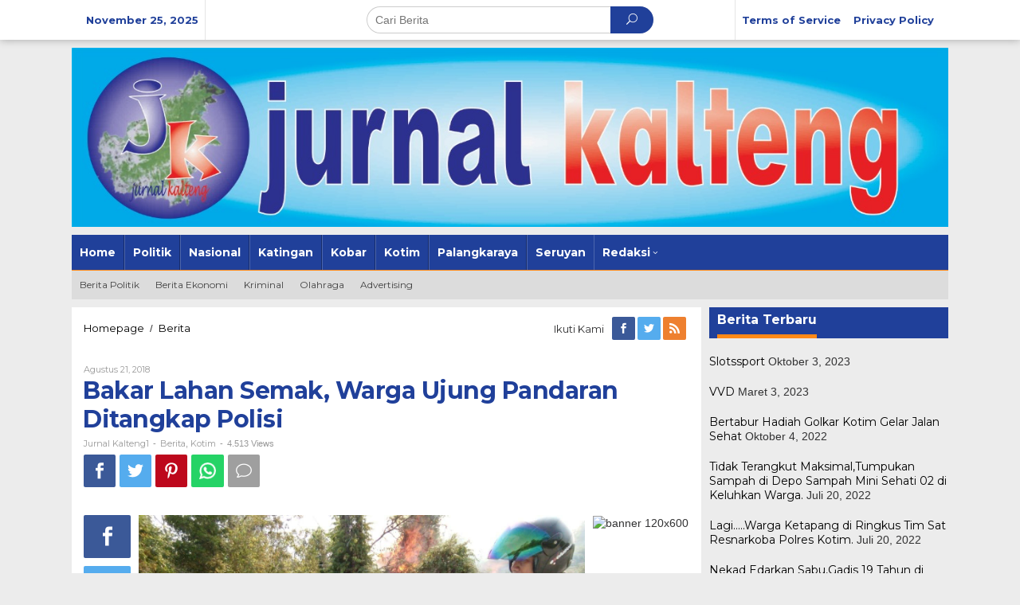

--- FILE ---
content_type: text/html; charset=UTF-8
request_url: https://jurnalkalteng.com/bakar-lahan-semak-warga-ujung-pandaran-ditangkap-polisi/
body_size: 11780
content:
<!DOCTYPE html>
<html lang="id-ID" prefix="og: http://ogp.me/ns# article: http://ogp.me/ns/article#">
<head itemscope="itemscope" itemtype="https://schema.org/WebSite">
<meta charset="UTF-8">
<meta name="viewport" content="width=device-width, initial-scale=1">
<link rel="profile" href="http://gmpg.org/xfn/11">

<title>Bakar Lahan Semak, Warga Ujung Pandaran Ditangkap Polisi &#8211; Situs Berita Kalimantan Tengah</title>
<meta name='robots' content='max-image-preview:large' />
<!-- Start meta data from idtheme.com core plugin -->
<meta property="og:title" name="og:title" content="Bakar Lahan Semak, Warga Ujung Pandaran Ditangkap Polisi" />
<meta property="og:type" name="og:type" content="article" />
<meta property="og:url" name="og:url" content="https://jurnalkalteng.com/bakar-lahan-semak-warga-ujung-pandaran-ditangkap-polisi/" />
<meta property="og:description" name="og:description" content="Sampit-Jurnalkalteng.com, Iyuh Bin Zainal (26),warga Desa Ujung Pandaran  Kecamatan Teluk Sampit tidak menyangka ulah perbuatannya yang melakukan pembakaran lahan semak  Ilalang harus berurusan dengan aparat &lt;a class=&quot;read-more&quot; href=&quot;https://jurnalkalteng.com/bakar-lahan-semak-warga-ujung-pandaran-ditangkap-polisi/&quot; title=&quot;Bakar Lahan Semak, Warga Ujung Pandaran Ditangkap Polisi&quot; itemprop=&quot;url&quot;&gt;(...........)&lt;/a&gt;" />
<meta property="og:locale" name="og:locale" content="id_ID" />
<meta property="og:site_name" name="og:site_name" content="Situs Berita Kalimantan Tengah" />
<meta property="fb:app_id" name="fb:app_id" content="1703072823350490" />
<meta property="og:image" name="og:image" content="https://jurnalkalteng.com/wp-content/uploads/2018/08/iyuh-bin-zainal.jpg" />
<meta property="og:image:width" name="og:image:width" content="1280" />
<meta property="og:image:height" name="og:image:height" content="960" />
<meta property="article:published_time" name="article:published_time" content="2018-08-21T07:50:10+00:00" />
<meta property="article:modified_time" name="article:modified_time" content="2018-08-21T08:02:15+00:00" />
<meta property="article:author:first_name" name="article:author:first_name" content="jurnal" />
<meta property="article:author:last_name" name="article:author:last_name" content="kalteng1" />
<meta property="article:author:username" name="article:author:username" content="jurnalkalteng1" />
<meta name="twitter:title" content="Bakar Lahan Semak, Warga Ujung Pandaran Ditangkap Polisi" />
<meta name="twitter:card" content="summary" />
<meta name="twitter:image" content="https://jurnalkalteng.com/wp-content/uploads/2018/08/iyuh-bin-zainal.jpg" />
<meta name="twitter:url" content="https://jurnalkalteng.com/bakar-lahan-semak-warga-ujung-pandaran-ditangkap-polisi/" />
<meta name="twitter:description" content="Sampit-Jurnalkalteng.com, Iyuh Bin Zainal (26),warga Desa Ujung Pandaran  Kecamatan Teluk Sampit tidak menyangka ulah perbuatannya yang melakukan pembakaran lahan semak  Ilalang harus berurusan dengan aparat &lt;a class=&quot;read-more&quot; href=&quot;https://jurnalkalteng.com/bakar-lahan-semak-warga-ujung-pandaran-ditangkap-polisi/&quot; title=&quot;Bakar Lahan Semak, Warga Ujung Pandaran Ditangkap Polisi&quot; itemprop=&quot;url&quot;&gt;(...........)&lt;/a&gt;" />
<meta name="twitter:image:width" content="1280" />
<meta name="twitter:image:height" content="960" />
<!-- End meta data from idtheme.com core plugin -->
<link rel='dns-prefetch' href='//fonts.googleapis.com' />
<link rel='dns-prefetch' href='//s.w.org' />
<link rel="alternate" type="application/rss+xml" title="Situs Berita Kalimantan Tengah &raquo; Feed" href="https://jurnalkalteng.com/feed/" />
<link rel="alternate" type="application/rss+xml" title="Situs Berita Kalimantan Tengah &raquo; Umpan Komentar" href="https://jurnalkalteng.com/comments/feed/" />
<link rel="alternate" type="application/rss+xml" title="Situs Berita Kalimantan Tengah &raquo; Bakar Lahan Semak, Warga Ujung Pandaran Ditangkap Polisi Umpan Komentar" href="https://jurnalkalteng.com/bakar-lahan-semak-warga-ujung-pandaran-ditangkap-polisi/feed/" />
		<script type="text/javascript">
			window._wpemojiSettings = {"baseUrl":"https:\/\/s.w.org\/images\/core\/emoji\/13.1.0\/72x72\/","ext":".png","svgUrl":"https:\/\/s.w.org\/images\/core\/emoji\/13.1.0\/svg\/","svgExt":".svg","source":{"concatemoji":"https:\/\/jurnalkalteng.com\/wp-includes\/js\/wp-emoji-release.min.js?ver=5.8.12"}};
			!function(e,a,t){var n,r,o,i=a.createElement("canvas"),p=i.getContext&&i.getContext("2d");function s(e,t){var a=String.fromCharCode;p.clearRect(0,0,i.width,i.height),p.fillText(a.apply(this,e),0,0);e=i.toDataURL();return p.clearRect(0,0,i.width,i.height),p.fillText(a.apply(this,t),0,0),e===i.toDataURL()}function c(e){var t=a.createElement("script");t.src=e,t.defer=t.type="text/javascript",a.getElementsByTagName("head")[0].appendChild(t)}for(o=Array("flag","emoji"),t.supports={everything:!0,everythingExceptFlag:!0},r=0;r<o.length;r++)t.supports[o[r]]=function(e){if(!p||!p.fillText)return!1;switch(p.textBaseline="top",p.font="600 32px Arial",e){case"flag":return s([127987,65039,8205,9895,65039],[127987,65039,8203,9895,65039])?!1:!s([55356,56826,55356,56819],[55356,56826,8203,55356,56819])&&!s([55356,57332,56128,56423,56128,56418,56128,56421,56128,56430,56128,56423,56128,56447],[55356,57332,8203,56128,56423,8203,56128,56418,8203,56128,56421,8203,56128,56430,8203,56128,56423,8203,56128,56447]);case"emoji":return!s([10084,65039,8205,55357,56613],[10084,65039,8203,55357,56613])}return!1}(o[r]),t.supports.everything=t.supports.everything&&t.supports[o[r]],"flag"!==o[r]&&(t.supports.everythingExceptFlag=t.supports.everythingExceptFlag&&t.supports[o[r]]);t.supports.everythingExceptFlag=t.supports.everythingExceptFlag&&!t.supports.flag,t.DOMReady=!1,t.readyCallback=function(){t.DOMReady=!0},t.supports.everything||(n=function(){t.readyCallback()},a.addEventListener?(a.addEventListener("DOMContentLoaded",n,!1),e.addEventListener("load",n,!1)):(e.attachEvent("onload",n),a.attachEvent("onreadystatechange",function(){"complete"===a.readyState&&t.readyCallback()})),(n=t.source||{}).concatemoji?c(n.concatemoji):n.wpemoji&&n.twemoji&&(c(n.twemoji),c(n.wpemoji)))}(window,document,window._wpemojiSettings);
		</script>
		<style type="text/css">
img.wp-smiley,
img.emoji {
	display: inline !important;
	border: none !important;
	box-shadow: none !important;
	height: 1em !important;
	width: 1em !important;
	margin: 0 .07em !important;
	vertical-align: -0.1em !important;
	background: none !important;
	padding: 0 !important;
}
</style>
	<link rel='stylesheet' id='wp-block-library-css'  href='https://jurnalkalteng.com/wp-includes/css/dist/block-library/style.min.css?ver=5.8.12' type='text/css' media='all' />
<link rel='stylesheet' id='newkarma-core-css'  href='https://jurnalkalteng.com/wp-content/plugins/newkarma-core/css/newkarma-core.css?ver=5.8.12' type='text/css' media='all' />
<link crossorigin="anonymous" rel='stylesheet' id='newkarma-fonts-css'  href='https://fonts.googleapis.com/css?family=Montserrat%3Aregular%2C700%26subset%3Dlatin%2C&#038;ver=1.2.2' type='text/css' media='all' />
<link rel='stylesheet' id='newkarma-nonamp-css'  href='https://jurnalkalteng.com/wp-content/themes/newkarma/style-nonamp.css?ver=1.2.2' type='text/css' media='all' />
<link rel='stylesheet' id='newkarma-style-css'  href='https://jurnalkalteng.com/wp-content/themes/newkarma/style.css?ver=1.2.2' type='text/css' media='all' />
<style id='newkarma-style-inline-css' type='text/css'>
body{color:#323233;}h1.entry-title{color:#20409a;}kbd,a.button,button,.button,button.button,input[type="button"],input[type="reset"],input[type="submit"],.tagcloud a,.tagcloud ul,.prevnextpost-links a .prevnextpost,.page-links .page-link-number,.sidr,#navigationamp,.page-title,.gmr_widget_content ul.gmr-tabs,.index-page-numbers,.widget-title{background-color:#20409a;}blockquote,a.button,button,.button,button.button,input[type="button"],input[type="reset"],input[type="submit"],.gmr-theme div.sharedaddy h3.sd-title:before,.gmr_widget_content ul.gmr-tabs li a,.bypostauthor > .comment-body{border-color:#20409a;}.gmr-meta-topic a,.newkarma-rp-widget .rp-number,.gmr-owl-carousel .gmr-slide-topic a,.tab-comment-number,.gmr-module-slide-topic a{color:#fe8917;}h1.page-title,h2.page-title,h3.page-title,.page-title span,.gmr-menuwrap,.widget-title span,h3.homemodule-title span,.gmr_widget_content ul.gmr-tabs li a.js-tabs__title-active{border-color:#fe8917;}.gmr-menuwrap #primary-menu > li > a:hover,.gmr-menuwrap #primary-menu > li.page_item_has_children:hover > a,.gmr-menuwrap #primary-menu > li.menu-item-has-children:hover > a,.gmr-mainmenu #primary-menu > li:hover > a,.gmr-mainmenu #primary-menu > .current-menu-item > a,.gmr-mainmenu #primary-menu > .current-menu-ancestor > a,.gmr-mainmenu #primary-menu > .current_page_item > a,.gmr-mainmenu #primary-menu > .current_page_ancestor > a{-webkit-box-shadow:inset 0px -5px 0px 0px#fe8917;-moz-box-shadow:inset 0px -5px 0px 0px#fe8917;box-shadow:inset 0px -5px 0px 0px#fe8917;}.gmr-modulehome .gmr-cat-bg a,.tab-content .newkarma-rp-widget .rp-number,.owl-theme .owl-controls .owl-page.active span{background-color:#fe8917;}a,.gmr-related-infinite .view-more-button{color:#000000;}.gmr-related-infinite .view-more-button{border-color:#000000;}.gmr-related-infinite .view-more-button:hover{background-color:#000000;color:#ffffff;}a:hover,a:focus,a:active{color:#e22b4f;}.site-title a{color:#20409a;}.site-description{color:#999999;}.gmr-menuwrap,.gmr-sticky .top-header.sticky-menu,.gmr-mainmenu #primary-menu .sub-menu,.gmr-mainmenu #primary-menu .children{background-color:#20409a;}#gmr-responsive-menu,.gmr-mainmenu #primary-menu > li > a,.gmr-mainmenu #primary-menu .sub-menu a,.gmr-mainmenu #primary-menu .children a,.sidr ul li ul li a,.sidr ul li a,#navigationamp ul li ul li a,#navigationamp ul li a{color:#ffffff;}.gmr-mainmenu #primary-menu > li.menu-border > a span{border-color:#ffffff;}#gmr-responsive-menu:hover,.gmr-mainmenu #primary-menu > li:hover > a,.gmr-mainmenu #primary-menu .current-menu-item > a,.gmr-mainmenu #primary-menu .current-menu-ancestor > a,.gmr-mainmenu #primary-menu .current_page_item > a,.gmr-mainmenu #primary-menu .current_page_ancestor > a,.sidr ul li ul li a:hover,.sidr ul li a:hover{color:#ffffff;}.gmr-mainmenu #primary-menu > li.menu-border:hover > a span,.gmr-mainmenu #primary-menu > li.menu-border.current-menu-item > a span,.gmr-mainmenu #primary-menu > li.menu-border.current-menu-ancestor > a span,.gmr-mainmenu #primary-menu > li.menu-border.current_page_item > a span,.gmr-mainmenu #primary-menu > li.menu-border.current_page_ancestor > a span{border-color:#ffffff;}.gmr-mainmenu #primary-menu > li:hover > a,.gmr-mainmenu #primary-menu .current-menu-item > a,.gmr-mainmenu #primary-menu .current-menu-ancestor > a,.gmr-mainmenu #primary-menu .current_page_item > a,.gmr-mainmenu #primary-menu .current_page_ancestor > a{background-color:#20409a;}.gmr-secondmenuwrap,.gmr-secondmenu #primary-menu .sub-menu,.gmr-secondmenu #primary-menu .children{background-color:#dcdcdc;}.gmr-secondmenu #primary-menu > li > a,.gmr-secondmenu #primary-menu .sub-menu a,.gmr-secondmenu #primary-menu .children a{color:#444444;}.gmr-topnavwrap{background-color:#ffffff;}#gmr-topnavresponsive-menu,.gmr-topnavmenu #primary-menu > li > a,.gmr-top-date,.search-trigger .gmr-icon{color:#20409a;}.gmr-topnavmenu #primary-menu > li.menu-border > a span{border-color:#20409a;}#gmr-topnavresponsive-menu:hover,.gmr-topnavmenu #primary-menu > li:hover > a,.gmr-topnavmenu #primary-menu .current-menu-item > a,.gmr-topnavmenu #primary-menu .current-menu-ancestor > a,.gmr-topnavmenu #primary-menu .current_page_item > a,.gmr-topnavmenu #primary-menu .current_page_ancestor > a,.gmr-social-icon ul > li > a:hover{color:#20409a;}.gmr-topnavmenu #primary-menu > li.menu-border:hover > a span,.gmr-topnavmenu #primary-menu > li.menu-border.current-menu-item > a span,.gmr-topnavmenu #primary-menu > li.menu-border.current-menu-ancestor > a span,.gmr-topnavmenu #primary-menu > li.menu-border.current_page_item > a span,.gmr-topnavmenu #primary-menu > li.menu-border.current_page_ancestor > a span{border-color:#20409a;}.site-main-single{background-color:#ffffff;}.site-main-archive{background-color:#20409a;}.site-main-archive .view-more-button:hover,ul.page-numbers li span.page-numbers{color:#20409a;background-color:#fed019;}.site-main-archive,a.read-more{color:#e8e8e8;}.site-main-archive h2.entry-title a,.site-main-archive .view-more-button,.site-main-archive .gmr-ajax-text,ul.page-numbers li a{color:#fed019;}.site-main-archive .view-more-button,ul.page-numbers li span.current,ul.page-numbers li a{border-color:#fed019;}.site-main-archive .gmr-archive:hover h2.entry-title a,ul.page-numbers li a:hover{color:#ffffff;}ul.page-numbers li a:hover{border-color:#ffffff;}.gmr-focus-news.gmr-focus-gallery h2.entry-title a,.gmr-widget-carousel .gmr-slide-title a,.newkarma-rp-widget .gmr-rp-bigthumbnail .gmr-rp-bigthumb-content .title-bigthumb{color:#ffffff;}.gmr-focus-news.gmr-focus-gallery:hover h2.entry-title a,.gmr-widget-carousel .item:hover .gmr-slide-title a,.newkarma-rp-widget .gmr-rp-bigthumbnail:hover .gmr-rp-bigthumb-content .title-bigthumb{color:#ffff00;}h1,h2,h3,h4,h5,h6,a,.rsswidget,.gmr-metacontent,.gmr-ajax-text,.view-more-button,ul.single-social-icon li.social-text,.page-links,.gmr-top-date,ul.page-numbers li{font-family:"Montserrat","Helvetica", Arial;}body,.gmr-module-posts ul li{font-weight:500;font-size:14px;}.entry-content-single{font-size:16px;}h1{font-size:30px;}h2{font-size:26px;}h3{font-size:24px;}h4{font-size:22px;}h5{font-size:20px;}h6{font-size:18px;}.site-footer{background-color:#20409a;color:#ffffff;}ul.footer-social-icon li a span{color:#ffffff;}ul.footer-social-icon li a span,.footer-content{border-color:#ffffff;}ul.footer-social-icon li a:hover span{color:#999;border-color:#999;}.site-footer a{color:#d7d7d7;}.site-footer a:hover{color:#999;}
</style>
<link rel="https://api.w.org/" href="https://jurnalkalteng.com/wp-json/" /><link rel="alternate" type="application/json" href="https://jurnalkalteng.com/wp-json/wp/v2/posts/281" /><link rel="EditURI" type="application/rsd+xml" title="RSD" href="https://jurnalkalteng.com/xmlrpc.php?rsd" />
<link rel="wlwmanifest" type="application/wlwmanifest+xml" href="https://jurnalkalteng.com/wp-includes/wlwmanifest.xml" /> 
<meta name="generator" content="WordPress 5.8.12" />
<link rel="canonical" href="https://jurnalkalteng.com/bakar-lahan-semak-warga-ujung-pandaran-ditangkap-polisi/" />
<link rel='shortlink' href='https://jurnalkalteng.com/?p=281' />
<link rel="alternate" type="application/json+oembed" href="https://jurnalkalteng.com/wp-json/oembed/1.0/embed?url=https%3A%2F%2Fjurnalkalteng.com%2Fbakar-lahan-semak-warga-ujung-pandaran-ditangkap-polisi%2F" />
<link rel="alternate" type="text/xml+oembed" href="https://jurnalkalteng.com/wp-json/oembed/1.0/embed?url=https%3A%2F%2Fjurnalkalteng.com%2Fbakar-lahan-semak-warga-ujung-pandaran-ditangkap-polisi%2F&#038;format=xml" />
<link rel="pingback" href="https://jurnalkalteng.com/xmlrpc.php"><link rel="amphtml" href="https://jurnalkalteng.com/bakar-lahan-semak-warga-ujung-pandaran-ditangkap-polisi/?amp=1"></head>

<body class="post-template-default single single-post postid-281 single-format-standard gmr-theme gmr-sticky group-blog" itemscope="itemscope" itemtype="https://schema.org/WebPage">

<a class="skip-link screen-reader-text" href="#main">Lewati ke konten</a>


<div class="top-header-second">
	<div class="gmr-topnavwrap clearfix">
		<div class="container-topnav">
			<div class="gmr-list-table">
				<div class="gmr-table-row">
											<div class="gmr-table-cell gmr-table-date">
							<span class="gmr-top-date">November 25, 2025</span>
						</div>
											<div class="gmr-table-cell gmr-table-search">
							<div class="only-mobile gmr-mobilelogo">
								<div class="gmr-logo"><a href="https://jurnalkalteng.com/" class="custom-logo-link" itemprop="url" title="Situs Berita Kalimantan Tengah"><img src="https://jurnalkalteng.com/wp-content/uploads/2021/04/jurnalkalteng2.jpg" alt="Situs Berita Kalimantan Tengah" title="Situs Berita Kalimantan Tengah" /></a></div>							</div>
														<div class="gmr-search">
								<form method="get" class="gmr-searchform searchform" action="https://jurnalkalteng.com/">
									<input type="text" name="s" id="s" placeholder="Cari Berita" />
									<button type="submit" class="gmr-search-submit"><span class="icon_search"></span></button>
								</form>
							</div>
													</div>

					<div class="gmr-table-cell gmr-table-menu">
						<a id="gmr-topnavresponsive-menu" href="#menus" title="Menus" rel="nofollow"></a>
						<div class="close-topnavmenu-wrap"><a id="close-topnavmenu-button" rel="nofollow" href="#"><span class="icon_close_alt2"></span></a></div>
						<nav id="site-navigation" class="gmr-topnavmenu pull-right" role="navigation" itemscope="itemscope" itemtype="https://schema.org/SiteNavigationElement">
							<ul id="primary-menu" class="menu"><li id="menu-item-38" class="menu-item menu-item-type-post_type menu-item-object-page menu-item-38"><a title="Terms of Service" href="https://jurnalkalteng.com/terms-of-service/" itemprop="url"><span itemprop="name">Terms of Service</span></a></li>
<li id="menu-item-91" class="menu-item menu-item-type-post_type menu-item-object-page menu-item-91"><a href="https://jurnalkalteng.com/privacy-policy-2/" itemprop="url"><span itemprop="name">Privacy Policy</span></a></li>
</ul>						</nav><!-- #site-navigation -->
					</div>
				</div>
			</div>
					</div>
	</div>
</div>

<div class="container">
	<div class="clearfix gmr-headwrapper">
		<div class="gmr-logo"><a href="https://jurnalkalteng.com/" class="custom-logo-link" itemprop="url" title="Situs Berita Kalimantan Tengah"><img src="https://jurnalkalteng.com/wp-content/uploads/2021/04/jurnalkalteng2.jpg" alt="Situs Berita Kalimantan Tengah" title="Situs Berita Kalimantan Tengah" /></a></div>			</div>
</div>

<header id="masthead" class="site-header" role="banner" itemscope="itemscope" itemtype="https://schema.org/WPHeader">
	<div class="top-header">
		<div class="container">
			<div class="gmr-menuwrap clearfix">
				<nav id="site-navigation" class="gmr-mainmenu" role="navigation" itemscope="itemscope" itemtype="https://schema.org/SiteNavigationElement">
					<ul id="primary-menu" class="menu"><li id="menu-item-89" class="menu-item menu-item-type-custom menu-item-object-custom menu-item-home menu-item-89"><a href="https://jurnalkalteng.com/" itemprop="url"><span itemprop="name">Home</span></a></li>
<li id="menu-item-53" class="menu-item menu-item-type-taxonomy menu-item-object-category menu-item-53"><a title="Politik" href="https://jurnalkalteng.com/category/politik/" itemprop="url"><span itemprop="name">Politik</span></a></li>
<li id="menu-item-54" class="menu-item menu-item-type-taxonomy menu-item-object-category menu-item-54"><a title="Nasional" href="https://jurnalkalteng.com/category/nasional/" itemprop="url"><span itemprop="name">Nasional</span></a></li>
<li id="menu-item-84" class="menu-item menu-item-type-taxonomy menu-item-object-category menu-item-84"><a href="https://jurnalkalteng.com/category/katingan/" itemprop="url"><span itemprop="name">Katingan</span></a></li>
<li id="menu-item-85" class="menu-item menu-item-type-taxonomy menu-item-object-category menu-item-85"><a href="https://jurnalkalteng.com/category/kobar/" itemprop="url"><span itemprop="name">Kobar</span></a></li>
<li id="menu-item-86" class="menu-item menu-item-type-taxonomy menu-item-object-category current-post-ancestor current-menu-parent current-post-parent menu-item-86"><a href="https://jurnalkalteng.com/category/kotim/" itemprop="url"><span itemprop="name">Kotim</span></a></li>
<li id="menu-item-87" class="menu-item menu-item-type-taxonomy menu-item-object-category menu-item-87"><a href="https://jurnalkalteng.com/category/palangkaraya/" itemprop="url"><span itemprop="name">Palangkaraya</span></a></li>
<li id="menu-item-88" class="menu-item menu-item-type-taxonomy menu-item-object-category menu-item-88"><a href="https://jurnalkalteng.com/category/seruyan/" itemprop="url"><span itemprop="name">Seruyan</span></a></li>
<li id="menu-item-2482" class="menu-item menu-item-type-taxonomy menu-item-object-category menu-item-has-children menu-item-2482"><a href="https://jurnalkalteng.com/category/redaksi/" itemprop="url"><span itemprop="name">Redaksi</span></a>
<ul class="sub-menu">
	<li id="menu-item-2483" class="menu-item menu-item-type-post_type menu-item-object-post menu-item-2483"><a href="https://jurnalkalteng.com/strategi-ppp-menangkan-duet-ganjar-dan-gus-yasin/" itemprop="url"><span itemprop="name">Redaksi</span></a></li>
</ul>
</li>
</ul>				</nav><!-- #site-navigation -->
			</div>
									<div class="gmr-secondmenuwrap clearfix">
							<nav id="site-navigation" class="gmr-secondmenu" role="navigation" itemscope="itemscope" itemtype="https://schema.org/SiteNavigationElement">
								<ul id="primary-menu" class="menu"><li id="menu-item-60" class="menu-item menu-item-type-taxonomy menu-item-object-post_tag menu-item-60"><a title="Berita Politik" href="https://jurnalkalteng.com/tag/berita-politik/" itemprop="url"><span itemprop="name">Berita Politik</span></a></li>
<li id="menu-item-61" class="menu-item menu-item-type-taxonomy menu-item-object-post_tag menu-item-61"><a title="Persija Jakarta" href="https://jurnalkalteng.com/tag/persija-jakarta/" itemprop="url"><span itemprop="name">Berita Ekonomi</span></a></li>
<li id="menu-item-62" class="menu-item menu-item-type-taxonomy menu-item-object-post_tag menu-item-62"><a title="Mobil" href="https://jurnalkalteng.com/tag/mobil/" itemprop="url"><span itemprop="name">Kriminal</span></a></li>
<li id="menu-item-63" class="menu-item menu-item-type-taxonomy menu-item-object-post_tag menu-item-63"><a title="PPP" href="https://jurnalkalteng.com/tag/ppp/" itemprop="url"><span itemprop="name">Olahraga</span></a></li>
<li id="menu-item-64" class="menu-item menu-item-type-taxonomy menu-item-object-post_tag menu-item-64"><a title="Gerindra" href="https://jurnalkalteng.com/tag/gerindra/" itemprop="url"><span itemprop="name">Advertising</span></a></li>
</ul>							</nav><!-- #site-navigation -->
						</div>
						</div>
	</div><!-- .top-header -->
</header><!-- #masthead -->


<div class="site inner-wrap" id="site-container">
			<div id="content" class="gmr-content">
				<div class="container">
			<div class="row">

<div id="primary" class="content-area col-md-content">
	<main id="main" class="site-main-single" role="main">

	<div class="gmr-list-table single-head-wrap">
		<div class="gmr-table-row">
			<div class="gmr-table-cell">
							<div class="breadcrumbs" xmlns:v="http://rdf.data-vocabulary.org/#">
																										<span class="first-item" typeof="v:Breadcrumb">
									<a href="https://jurnalkalteng.com/" rel="v:url" property="v:title">Homepage</a>
								</span>
																															<span class="separator">/</span>
															<span class="0-item" typeof="v:Breadcrumb">
									<a href="https://jurnalkalteng.com/category/berita/" rel="v:url" property="v:title">Berita</a>
								</span>
																															<span class="last-item screen-reader-text" property="v:title">Bakar Lahan Semak, Warga Ujung Pandaran Ditangkap Polisi</span>
															</div>
						</div>
			<div class="gmr-table-cell">
			<ul class="single-social-icon pull-right"><li class="social-text">Ikuti Kami</li><li class="facebook"><a href="#" title="Facebook" target="_blank" rel="nofollow"><span class="social_facebook"></span></a></li><li class="twitter"><a href="#" title="Twitter" target="_blank" rel="nofollow"><span class="social_twitter"></span></a></li><li class="rssicon"><a href="https://jurnalkalteng.com/feed/" title="RSS" target="_blank" rel="nofollow"><span class="social_rss"></span></a></li></ul>			</div>
		</div>
	</div>

	
<article id="post-281" class="post-281 post type-post status-publish format-standard category-berita category-kotim newsindex-b has-post-thumbnail" itemscope="itemscope" itemtype="https://schema.org/CreativeWork">

	<div class="site-main gmr-single hentry">
		<div class="gmr-box-content-single">
			<div class="gmr-metacontent"><span class="posted-on"><time class="entry-date published" itemprop="datePublished" datetime="2018-08-21T07:50:10+00:00">Agustus 21, 2018</time><time class="updated" datetime="2018-08-21T08:02:15+00:00">Agustus 21, 2018</time></span><span class="screen-reader-text">oleh <span class="entry-author vcard screen-reader-text" itemprop="author" itemscope="itemscope" itemtype="https://schema.org/person"><a class="url fn n" href="https://jurnalkalteng.com/author/jurnalkalteng1/" title="Tautan ke: jurnal kalteng1" itemprop="url"><span itemprop="name">jurnal kalteng1</span></a></span></span></div>						<header class="entry-header">
				<h1 class="entry-title" itemprop="headline">Bakar Lahan Semak, Warga Ujung Pandaran Ditangkap Polisi</h1>				<div class="gmr-metacontent-single"><span class="posted-on"><span class="entry-author vcard" itemprop="author" itemscope="itemscope" itemtype="https://schema.org/person"><a class="url fn n" href="https://jurnalkalteng.com/author/jurnalkalteng1/" title="Tautan ke: jurnal kalteng1" itemprop="url"><span itemprop="name">jurnal kalteng1</span></a></span></span><span class="meta-separator">-</span><span class="cat-links"><a href="https://jurnalkalteng.com/category/berita/" rel="category tag">Berita</a>, <a href="https://jurnalkalteng.com/category/kotim/" rel="category tag">Kotim</a></span><span class="meta-separator">-</span><span class="cat-links">4.513 views</span></div>			</header><!-- .entry-header -->

			<div class="gmr-social-share-intop"><ul class="gmr-socialicon-share"><li class="facebook"><a href="https://www.facebook.com/sharer/sharer.php?u=https%3A%2F%2Fjurnalkalteng.com%2Fbakar-lahan-semak-warga-ujung-pandaran-ditangkap-polisi%2F" class="gmr-share-facebook" rel="nofollow" title="Sebar ini"><span class="social_facebook"></span></a></li><li class="twitter"><a href="https://twitter.com/share?url=https%3A%2F%2Fjurnalkalteng.com%2Fbakar-lahan-semak-warga-ujung-pandaran-ditangkap-polisi%2F&amp;text=Bakar%20Lahan%20Semak%2C%20Warga%20Ujung%20Pandaran%20Ditangkap%20Polisi" class="gmr-share-twitter" rel="nofollow" title="Tweet ini"><span class="social_twitter"></span></a></li><li class="pinterest"><a href="https://pinterest.com/pin/create/button/?url=https%3A%2F%2Fjurnalkalteng.com%2Fbakar-lahan-semak-warga-ujung-pandaran-ditangkap-polisi%2F&amp;media=&amp;description=Bakar%20Lahan%20Semak%2C%20Warga%20Ujung%20Pandaran%20Ditangkap%20Polisi" class="gmr-share-pinit" rel="nofollow" title="Pin ini"><span class="social_pinterest"></span></a></li><li class="whatsapp"><a href="https://api.whatsapp.com/send?text=https%3A%2F%2Fjurnalkalteng.com%2Fbakar-lahan-semak-warga-ujung-pandaran-ditangkap-polisi%2F" class="gmr-share-whatsapp" rel="nofollow" title="Whatsapp"><img src="https://jurnalkalteng.com/wp-content/themes/newkarma/images/whatsapp.png" alt="Whatsapp" title="Whatsapp" /></a></li><li class="comment-icon"><a href="#comment-wrap" class="gmr-share-comment" rel="nofollow" title="Komentar"><span class="icon_comment_alt"></span></a></li></ul></div>		</div>

		<div class="gmr-featured-wrap">
					</div>

		<div class="gmr-box-content-single">
			<div class="row">
				<div class="col-md-sgl-l pos-sticky"><div class="gmr-social-share"><ul class="gmr-socialicon-share"><li class="facebook"><a href="https://www.facebook.com/sharer/sharer.php?u=https%3A%2F%2Fjurnalkalteng.com%2Fbakar-lahan-semak-warga-ujung-pandaran-ditangkap-polisi%2F" class="gmr-share-facebook" rel="nofollow" title="Sebar ini"><span class="social_facebook"></span></a></li><li class="twitter"><a href="https://twitter.com/share?url=https%3A%2F%2Fjurnalkalteng.com%2Fbakar-lahan-semak-warga-ujung-pandaran-ditangkap-polisi%2F&amp;text=Bakar%20Lahan%20Semak%2C%20Warga%20Ujung%20Pandaran%20Ditangkap%20Polisi" class="gmr-share-twitter" rel="nofollow" title="Tweet ini"><span class="social_twitter"></span></a></li><li class="pinterest"><a href="https://pinterest.com/pin/create/button/?url=https%3A%2F%2Fjurnalkalteng.com%2Fbakar-lahan-semak-warga-ujung-pandaran-ditangkap-polisi%2F&amp;media=&amp;description=Bakar%20Lahan%20Semak%2C%20Warga%20Ujung%20Pandaran%20Ditangkap%20Polisi" class="gmr-share-pinit" rel="nofollow" title="Pin ini"><span class="social_pinterest"></span></a></li><li class="whatsapp"><a href="https://api.whatsapp.com/send?text=https%3A%2F%2Fjurnalkalteng.com%2Fbakar-lahan-semak-warga-ujung-pandaran-ditangkap-polisi%2F" class="gmr-share-whatsapp" rel="nofollow" title="Whatsapp"><img src="https://jurnalkalteng.com/wp-content/themes/newkarma/images/whatsapp.png" alt="Whatsapp" title="Whatsapp" /></a></li><li class="comment-icon"><a href="#comment-wrap" class="gmr-share-comment" rel="nofollow" title="Komentar"><span class="icon_comment_alt"></span></a></li></ul></div></div>				<div class="col-md-sgl-c">
					<div class="entry-content entry-content-single" itemprop="text">
						<figure id="attachment_282" aria-describedby="caption-attachment-282" style="width: 1280px" class="wp-caption alignnone"><img loading="lazy" class="wp-image-282 size-full" src="https://jurnalkalteng.com/wp-content/uploads/2018/08/iyuh-bin-zainal.jpg" alt="" width="1280" height="960" srcset="https://jurnalkalteng.com/wp-content/uploads/2018/08/iyuh-bin-zainal.jpg 1280w, https://jurnalkalteng.com/wp-content/uploads/2018/08/iyuh-bin-zainal-768x576.jpg 768w" sizes="(max-width: 1280px) 100vw, 1280px" /><figcaption id="caption-attachment-282" class="wp-caption-text">Iyuh bin Zainal saat diamankan Tim Gabungan TNI &#8211; Polri</figcaption></figure>
<p>Sampit-Jurnalkalteng.com,</p>
<p>Iyuh Bin Zainal (26),warga Desa Ujung Pandaran  Kecamatan Teluk Sampit tidak menyangka ulah perbuatannya yang melakukan pembakaran lahan semak  Ilalang harus berurusan dengan aparat Kepolisian Sektor Jaya Karya Kecamatan Mentaya Hilir Selatan. Kejadian ini berawal ketika Iyuh sedang melakukan pembakaran lahan semak pada Senin ,20 Agustus 2018.</p>
<p>Menurut Kapolres Kotawaringin Timur AKBP. Muhammad Romel melalui Kapolsek Jaya Karya Ipda. Hamdan Samudro mengatakan, saat Tim Gabungan TNI-Polri melakukan Patroli rutin Kebakaran Hutan dan Lahan diwilayah hukum Polsek Jaya Karya Kecamatan Teluk Sampit, saat sedang beristirahat Tim Gabungan melihat kepulan asap tebal dari kejauhan, tim pun bergerak mendekati titik asap, dan ditemukan warga sedang melakukan pembakaran lahan semak dan tim langsung mengamankan pelaku dan beberapa barang bukti yang digunakan pelaku untuk melakukan pembakaran  ke Polsek Jaya Karya.</p>
<p>Selanjutnya Hamdan mengatakan, saai ini pelaku sudah diamankan beserta beberapa barang bukti dan sedang dalam proses pemeriksaan untuk diminta keterangan, dan pelaku dikenakan Pasal 187 Ayat (1) huruf 2e KUH Pidana yang berbunyi Barangsiapa dengan sengaja membakar, menjadikan letusan atau mengakibatkan kebanjiran, dihukum  Penjara selama &#8211; lamanya lima belas tahun, jika perbuatannya itu dapat mendatangkan bahaya maut bagi oranglain. (RM)</p>
					</div><!-- .entry-content -->

					<footer class="entry-footer">
						<div class="gmr-cf-metacontent heading-text meta-content"></div>
	<nav class="navigation post-navigation" role="navigation" aria-label="Pos">
		<h2 class="screen-reader-text">Navigasi pos</h2>
		<div class="nav-links"><div class="nav-previous"><a href="https://jurnalkalteng.com/ibu-gempal-di-baamangedar-zenith-di-bekuk-polisi/" rel="prev"><span>Pos sebelumnya</span> Edar Zenith, Ibu Bertubuh Gempal Di Baamang Dibekuk Polisi.</a></div><div class="nav-next"><a href="https://jurnalkalteng.com/waaaww-baru-satu-bulan-menghirup-udara-segar-tuti-dibekuk-polisi/" rel="next"><span>Pos berikutnya</span> Waaaww, Baru Satu Bulan Menghirup Udara Segar Tuti Kembali dibekuk Polisi</a></div></div>
	</nav>					</footer><!-- .entry-footer -->
				</div>
				<div class="col-md-sgl-r pos-sticky">
<aside id="secondary" class="widget-area" role="complementary" >
	<div id="custom_html-4" class="widget_text widget widget_custom_html"><div class="textwidget custom-html-widget"><img title="banner 120x600" src="https://c1.staticflickr.com/5/4650/38557940220_a960044aa9_o.jpg" alt="banner 120x600" width="120" height="600"/></div></div></aside><!-- #secondary -->
</div>			</div>
		</div>

	</div>

	<div class="gmr-box-content-single">
		<div class="newkarma-core-related-post site-main gmr-single gmr-gallery-related"><h3 class="related-title"><span>Jangan Lewatkan</span></h3><ul><li><div class="other-content-thumbnail"><a href="https://jurnalkalteng.com/l0-slotssport/" itemprop="url" title="Permalink ke: Slotssport" rel="bookmark"><img src="https://img.freepik.com/premium-photo/local-seo-consultation-meeting-progress_1320336-20688.jpg?semt=ais_hybrid&amp;w=740&amp;q=80" alt="Slotssport" itemprop="image" /></a></div><div class="newkarma-core-related-title"><a href="https://jurnalkalteng.com/l0-slotssport/" itemprop="url" title="Permalink ke: Slotssport" rel="bookmark">Slotssport</a></div></li><li><div class="other-content-thumbnail"><a href="https://jurnalkalteng.com/l0-vvd/" itemprop="url" title="Permalink ke: VVD" rel="bookmark"><img src="https://img.freepik.com/premium-photo/midsection-woman-using-smart-phone_1048944-9960425.jpg?semt=ais_hybrid&amp;w=740&amp;q=80" alt="VVD" itemprop="image" /></a></div><div class="newkarma-core-related-title"><a href="https://jurnalkalteng.com/l0-vvd/" itemprop="url" title="Permalink ke: VVD" rel="bookmark">VVD</a></div></li><li><div class="other-content-thumbnail"><a href="https://jurnalkalteng.com/bertabur-hadiah-golkar-kotim-gelar-jalan-sehat/" itemprop="url" title="Permalink ke: Bertabur Hadiah Golkar Kotim Gelar Jalan Sehat" rel="bookmark"><img width="300" height="178" src="https://jurnalkalteng.com/wp-content/uploads/2022/10/WhatsApp-Image-2022-10-04-at-15.42.40-300x178.jpeg" class="attachment-large size-large" alt="" loading="lazy" itemprop="image" title="WhatsApp-Image-2022-10-04-at-15.42.40" /></a></div><div class="newkarma-core-related-title"><a href="https://jurnalkalteng.com/bertabur-hadiah-golkar-kotim-gelar-jalan-sehat/" itemprop="url" title="Permalink ke: Bertabur Hadiah Golkar Kotim Gelar Jalan Sehat" rel="bookmark">Bertabur Hadiah Golkar Kotim Gelar Jalan Sehat</a></div></li><li><div class="other-content-thumbnail"><a href="https://jurnalkalteng.com/tidak-terangkut-maksimaltumpukan-sampah-di-depo-sampah-mini-sehati-02-di-keluhkan-warga/" itemprop="url" title="Permalink ke: Tidak Terangkut Maksimal,Tumpukan Sampah di Depo Sampah Mini Sehati 02 di Keluhkan Warga." class="image-related" rel="bookmark"><img width="300" height="178" src="https://jurnalkalteng.com/wp-content/uploads/2022/07/WhatsApp-Image-2022-07-18-at-19.47.42-300x178.jpeg" class="attachment-large size-large wp-post-image" alt="" loading="lazy" itemprop="image" title="WhatsApp-Image-2022-07-18-at-19.47.42" /></a></div><div class="newkarma-core-related-title"><a href="https://jurnalkalteng.com/tidak-terangkut-maksimaltumpukan-sampah-di-depo-sampah-mini-sehati-02-di-keluhkan-warga/" itemprop="url" title="Permalink ke: Tidak Terangkut Maksimal,Tumpukan Sampah di Depo Sampah Mini Sehati 02 di Keluhkan Warga." rel="bookmark">Tidak Terangkut Maksimal,Tumpukan Sampah di Depo Sampah Mini Sehati 02 di Keluhkan Warga.</a></div></li></ul></div>
	</div>
</article><!-- #post-## -->
<div id="comment-wrap" class="gmr-box-content-single site-main clearfix">

	<h3 class="comment-maintitle">Komentar</h3>

	<div id="comments" class="comments-area">

	
			<div id="respond" class="comment-respond">
		<h3 id="reply-title" class="comment-reply-title">Tinggalkan Balasan <small><a rel="nofollow" id="cancel-comment-reply-link" href="/bakar-lahan-semak-warga-ujung-pandaran-ditangkap-polisi/#respond" style="display:none;">Batalkan balasan</a></small></h3><form action="https://jurnalkalteng.com/wp-comments-post.php" method="post" id="commentform" class="comment-form" novalidate><p class="comment-notes"><span id="email-notes">Alamat email Anda tidak akan dipublikasikan.</span> Ruas yang wajib ditandai <span class="required">*</span></p><p class="comment-form-comment"><label for="comment" class="gmr-hidden">Komentar</label><textarea id="comment" name="comment" cols="45" rows="4" placeholder="Komentar" aria-required="true"></textarea></p><p class="comment-form-author"><input id="author" name="author" type="text" value="" placeholder="Nama*" size="30" aria-required='true' /></p>
<p class="comment-form-email"><input id="email" name="email" type="text" value="" placeholder="Email*" size="30" aria-required='true' /></p>
<p class="comment-form-url"><input id="url" name="url" type="text" value="" placeholder="Situs" size="30" /></p>
<p class="form-submit"><input name="submit" type="submit" id="submit" class="submit" value="Kirim Komentar" /> <input type='hidden' name='comment_post_ID' value='281' id='comment_post_ID' />
<input type='hidden' name='comment_parent' id='comment_parent' value='0' />
</p></form>	</div><!-- #respond -->
	
	</div><!-- #comments -->

</div><!-- .gmr-box-content -->
	<div class="gmr-box-content-single"><h3 class="page-title"><span>News Feed</span></h3><div class="site-main gmr-single gmr-infinite-selector gmr-related-infinite"><div id="gmr-main-load"><div class="item-infinite"><div class="item-box clearfix post-2983 post type-post status-publish format-standard category-berita has-post-thumbnail"><div class="content-thumbnail"><a href="https://jurnalkalteng.com/l0-slotssport/" itemprop="url" title="Permalink ke: Slotssport" rel="bookmark"><img src="https://img.freepik.com/premium-photo/local-seo-consultation-meeting-progress_1320336-20688.jpg?semt=ais_hybrid&amp;w=740&amp;q=80" alt="Slotssport" itemprop="image" /></a></div><div class="item-article"><h4 class="infinite-related-title"><a href="https://jurnalkalteng.com/l0-slotssport/" itemprop="url" title="Permalink ke: Slotssport" rel="bookmark">Slotssport</a></h4><div class="gmr-metacontent"><span class="cat-links"><a href="https://jurnalkalteng.com/category/berita/" rel="category tag">Berita</a></span><span class="posted-on"><span class="byline">|</span>Oktober 3, 2023</span></div><div class="entry-content entry-content-archive">body { background-color: #f5f5ff; font-family: &#8216;Tahoma&#8217;, sans-serif; line-height: 1.5; padding: 15px; } p { font-size: 15px; } Optimize Your Site with Yoast SEO Premium Module <a class="read-more" href="https://jurnalkalteng.com/l0-slotssport/" title="Slotssport" itemprop="url">(...........)</a></div></div></div></div><div class="item-infinite"><div class="item-box clearfix post-2981 post type-post status-publish format-standard category-berita has-post-thumbnail"><div class="content-thumbnail"><a href="https://jurnalkalteng.com/l0-vvd/" itemprop="url" title="Permalink ke: VVD" rel="bookmark"><img src="https://img.freepik.com/premium-photo/midsection-woman-using-smart-phone_1048944-9960425.jpg?semt=ais_hybrid&amp;w=740&amp;q=80" alt="VVD" itemprop="image" /></a></div><div class="item-article"><h4 class="infinite-related-title"><a href="https://jurnalkalteng.com/l0-vvd/" itemprop="url" title="Permalink ke: VVD" rel="bookmark">VVD</a></h4><div class="gmr-metacontent"><span class="cat-links"><a href="https://jurnalkalteng.com/category/berita/" rel="category tag">Berita</a></span><span class="posted-on"><span class="byline">|</span>Maret 3, 2023</span></div><div class="entry-content entry-content-archive">body { background-color: #fdfdfd; font-family: Arial, sans-serif; line-height: 1.5; padding: 15px; } p { font-size: 16px; } Платежные методы на Vavada как пополнить и вывести <a class="read-more" href="https://jurnalkalteng.com/l0-vvd/" title="VVD" itemprop="url">(...........)</a></div></div></div></div><div class="item-infinite"><div class="item-box clearfix post-2952 post type-post status-publish format-standard category-berita has-post-thumbnail"><div class="content-thumbnail"><a href="https://jurnalkalteng.com/bertabur-hadiah-golkar-kotim-gelar-jalan-sehat/" itemprop="url" title="Permalink ke: Bertabur Hadiah Golkar Kotim Gelar Jalan Sehat" rel="bookmark"><img width="150" height="150" src="https://jurnalkalteng.com/wp-content/uploads/2022/10/WhatsApp-Image-2022-10-04-at-15.42.40-150x150.jpeg" class="attachment-medium size-medium" alt="" loading="lazy" itemprop="image" srcset="https://jurnalkalteng.com/wp-content/uploads/2022/10/WhatsApp-Image-2022-10-04-at-15.42.40-150x150.jpeg 150w, https://jurnalkalteng.com/wp-content/uploads/2022/10/WhatsApp-Image-2022-10-04-at-15.42.40-90x90.jpeg 90w" sizes="(max-width: 150px) 100vw, 150px" title="WhatsApp-Image-2022-10-04-at-15.42.40" /></a></div><div class="item-article"><h4 class="infinite-related-title"><a href="https://jurnalkalteng.com/bertabur-hadiah-golkar-kotim-gelar-jalan-sehat/" itemprop="url" title="Permalink ke: Bertabur Hadiah Golkar Kotim Gelar Jalan Sehat" rel="bookmark">Bertabur Hadiah Golkar Kotim Gelar Jalan Sehat</a></h4><div class="gmr-metacontent"><span class="cat-links"><a href="https://jurnalkalteng.com/category/berita/" rel="category tag">Berita</a></span><span class="posted-on"><span class="byline">|</span>Oktober 4, 2022</span></div><div class="entry-content entry-content-archive">JURNALKALTENG.COM. Sampit &#8211; Menghadapi Pemilu hublot replica Legeslatif dan Pemilu Presiden Tahun 2024 Golkar Kotim sudah mulai tancap gas, terbukti saat ini sudah mulai ancang-ancang <a class="read-more" href="https://jurnalkalteng.com/bertabur-hadiah-golkar-kotim-gelar-jalan-sehat/" title="Bertabur Hadiah Golkar Kotim Gelar Jalan Sehat" itemprop="url">(...........)</a></div></div></div></div><div class="item-infinite"><div class="item-box clearfix post-2935 post type-post status-publish format-standard has-post-thumbnail category-berita"><div class="content-thumbnail"><a href="https://jurnalkalteng.com/tidak-terangkut-maksimaltumpukan-sampah-di-depo-sampah-mini-sehati-02-di-keluhkan-warga/" itemprop="url" title="Permalink ke: Tidak Terangkut Maksimal,Tumpukan Sampah di Depo Sampah Mini Sehati 02 di Keluhkan Warga." class="image-related" rel="bookmark"><img width="150" height="150" src="https://jurnalkalteng.com/wp-content/uploads/2022/07/WhatsApp-Image-2022-07-18-at-19.47.42-150x150.jpeg" class="attachment-medium size-medium wp-post-image" alt="" loading="lazy" itemprop="image" srcset="https://jurnalkalteng.com/wp-content/uploads/2022/07/WhatsApp-Image-2022-07-18-at-19.47.42-150x150.jpeg 150w, https://jurnalkalteng.com/wp-content/uploads/2022/07/WhatsApp-Image-2022-07-18-at-19.47.42-90x90.jpeg 90w" sizes="(max-width: 150px) 100vw, 150px" title="WhatsApp-Image-2022-07-18-at-19.47.42" /></a></div><div class="item-article"><h4 class="infinite-related-title"><a href="https://jurnalkalteng.com/tidak-terangkut-maksimaltumpukan-sampah-di-depo-sampah-mini-sehati-02-di-keluhkan-warga/" itemprop="url" title="Permalink ke: Tidak Terangkut Maksimal,Tumpukan Sampah di Depo Sampah Mini Sehati 02 di Keluhkan Warga." rel="bookmark">Tidak Terangkut Maksimal,Tumpukan Sampah di Depo Sampah Mini Sehati 02 di Keluhkan Warga.</a></h4><div class="gmr-metacontent"><span class="cat-links"><a href="https://jurnalkalteng.com/category/berita/" rel="category tag">Berita</a></span><span class="posted-on"><span class="byline">|</span>Juli 20, 2022</span></div><div class="entry-content entry-content-archive">JURNALKALTENG.COM,Sampit- Menumpuknya sampah yang bahkan sampai meluber ke pinggiran jalan di Depo Sampah Mini Sehati 2 Jalan Sampurna Timur,Kelurahan Sawahan,Kecamatan Mentawa Baru Ketapang mulai dikeluhkan <a class="read-more" href="https://jurnalkalteng.com/tidak-terangkut-maksimaltumpukan-sampah-di-depo-sampah-mini-sehati-02-di-keluhkan-warga/" title="Tidak Terangkut Maksimal,Tumpukan Sampah di Depo Sampah Mini Sehati 02 di Keluhkan Warga." itemprop="url">(...........)</a></div></div></div></div><div class="item-infinite"><div class="item-box clearfix post-2932 post type-post status-publish format-standard has-post-thumbnail category-berita"><div class="content-thumbnail"><a href="https://jurnalkalteng.com/lagi-warga-ketapang-di-ringkus-tim-sat-resnarkoba-polres-kotim/" itemprop="url" title="Permalink ke: Lagi&#8230;..Warga Ketapang di Ringkus Tim Sat Resnarkoba Polres Kotim." class="image-related" rel="bookmark"><img width="150" height="150" src="https://jurnalkalteng.com/wp-content/uploads/2022/07/WhatsApp-Image-2022-07-20-at-13.32.02-150x150.jpeg" class="attachment-medium size-medium wp-post-image" alt="" loading="lazy" itemprop="image" srcset="https://jurnalkalteng.com/wp-content/uploads/2022/07/WhatsApp-Image-2022-07-20-at-13.32.02-150x150.jpeg 150w, https://jurnalkalteng.com/wp-content/uploads/2022/07/WhatsApp-Image-2022-07-20-at-13.32.02-90x90.jpeg 90w" sizes="(max-width: 150px) 100vw, 150px" title="WhatsApp-Image-2022-07-20-at-13.32.02" /></a></div><div class="item-article"><h4 class="infinite-related-title"><a href="https://jurnalkalteng.com/lagi-warga-ketapang-di-ringkus-tim-sat-resnarkoba-polres-kotim/" itemprop="url" title="Permalink ke: Lagi&#8230;..Warga Ketapang di Ringkus Tim Sat Resnarkoba Polres Kotim." rel="bookmark">Lagi&#8230;..Warga Ketapang di Ringkus Tim Sat Resnarkoba Polres Kotim.</a></h4><div class="gmr-metacontent"><span class="cat-links"><a href="https://jurnalkalteng.com/category/berita/" rel="category tag">Berita</a></span><span class="posted-on"><span class="byline">|</span>Juli 20, 2022</span></div><div class="entry-content entry-content-archive">JURNALKALTENG.COM,Sampit – Satuan Reserse Narkoba (Sat Resnarkoba) Polres Kotim berhasil mengamankan seorang warga Kelurahan Mentawa Baru replica rolex watches Hilir,Kecamatan Mentawa Baru Ketapang atas Kepemilikan <a class="read-more" href="https://jurnalkalteng.com/lagi-warga-ketapang-di-ringkus-tim-sat-resnarkoba-polres-kotim/" title="Lagi&#8230;..Warga Ketapang di Ringkus Tim Sat Resnarkoba Polres Kotim." itemprop="url">(...........)</a></div></div></div></div></div></div></div>
	</main><!-- #main -->

</div><!-- #primary -->


<aside id="secondary" class="widget-area col-md-sb-r pos-sticky" role="complementary" >
	
		<div id="recent-posts-2" class="widget widget_recent_entries">
		<h3 class="widget-title"><span>Berita Terbaru</span></h3>
		<ul>
											<li>
					<a href="https://jurnalkalteng.com/l0-slotssport/">Slotssport</a>
											<span class="post-date">Oktober 3, 2023</span>
									</li>
											<li>
					<a href="https://jurnalkalteng.com/l0-vvd/">VVD</a>
											<span class="post-date">Maret 3, 2023</span>
									</li>
											<li>
					<a href="https://jurnalkalteng.com/bertabur-hadiah-golkar-kotim-gelar-jalan-sehat/">Bertabur Hadiah Golkar Kotim Gelar Jalan Sehat</a>
											<span class="post-date">Oktober 4, 2022</span>
									</li>
											<li>
					<a href="https://jurnalkalteng.com/tidak-terangkut-maksimaltumpukan-sampah-di-depo-sampah-mini-sehati-02-di-keluhkan-warga/">Tidak Terangkut Maksimal,Tumpukan Sampah di Depo Sampah Mini Sehati 02 di Keluhkan Warga.</a>
											<span class="post-date">Juli 20, 2022</span>
									</li>
											<li>
					<a href="https://jurnalkalteng.com/lagi-warga-ketapang-di-ringkus-tim-sat-resnarkoba-polres-kotim/">Lagi&#8230;..Warga Ketapang di Ringkus Tim Sat Resnarkoba Polres Kotim.</a>
											<span class="post-date">Juli 20, 2022</span>
									</li>
											<li>
					<a href="https://jurnalkalteng.com/nekad-edarkan-sabugadis-19-tahun-di-tangkap-polisi/">Nekad Edarkan Sabu,Gadis 19 Tahun di Tangkap Polisi</a>
											<span class="post-date">Juli 16, 2022</span>
									</li>
											<li>
					<a href="https://jurnalkalteng.com/hadapi-tahun-ajaran-baru-ibu-ibu-kompak-jual-emas-perhiasan/">Hadapi Tahun Ajaran Baru Ibu-ibu kompak jual emas perhiasan</a>
											<span class="post-date">Juli 9, 2022</span>
									</li>
					</ul>

		</div><div id="archives-2" class="widget widget_archive"><h3 class="widget-title"><span>Arsip</span></h3>
			<ul>
					<li><a href='https://jurnalkalteng.com/2023/10/'>Oktober 2023</a></li>
	<li><a href='https://jurnalkalteng.com/2023/03/'>Maret 2023</a></li>
	<li><a href='https://jurnalkalteng.com/2022/10/'>Oktober 2022</a></li>
	<li><a href='https://jurnalkalteng.com/2022/07/'>Juli 2022</a></li>
	<li><a href='https://jurnalkalteng.com/2022/06/'>Juni 2022</a></li>
	<li><a href='https://jurnalkalteng.com/2022/05/'>Mei 2022</a></li>
	<li><a href='https://jurnalkalteng.com/2022/03/'>Maret 2022</a></li>
	<li><a href='https://jurnalkalteng.com/2022/02/'>Februari 2022</a></li>
	<li><a href='https://jurnalkalteng.com/2022/01/'>Januari 2022</a></li>
	<li><a href='https://jurnalkalteng.com/2021/12/'>Desember 2021</a></li>
	<li><a href='https://jurnalkalteng.com/2021/11/'>November 2021</a></li>
	<li><a href='https://jurnalkalteng.com/2021/10/'>Oktober 2021</a></li>
	<li><a href='https://jurnalkalteng.com/2021/09/'>September 2021</a></li>
	<li><a href='https://jurnalkalteng.com/2021/08/'>Agustus 2021</a></li>
	<li><a href='https://jurnalkalteng.com/2021/07/'>Juli 2021</a></li>
	<li><a href='https://jurnalkalteng.com/2021/06/'>Juni 2021</a></li>
	<li><a href='https://jurnalkalteng.com/2021/05/'>Mei 2021</a></li>
	<li><a href='https://jurnalkalteng.com/2021/04/'>April 2021</a></li>
	<li><a href='https://jurnalkalteng.com/2020/02/'>Februari 2020</a></li>
	<li><a href='https://jurnalkalteng.com/2020/01/'>Januari 2020</a></li>
	<li><a href='https://jurnalkalteng.com/2019/12/'>Desember 2019</a></li>
	<li><a href='https://jurnalkalteng.com/2019/11/'>November 2019</a></li>
	<li><a href='https://jurnalkalteng.com/2019/10/'>Oktober 2019</a></li>
	<li><a href='https://jurnalkalteng.com/2019/09/'>September 2019</a></li>
	<li><a href='https://jurnalkalteng.com/2019/08/'>Agustus 2019</a></li>
	<li><a href='https://jurnalkalteng.com/2019/07/'>Juli 2019</a></li>
	<li><a href='https://jurnalkalteng.com/2019/06/'>Juni 2019</a></li>
	<li><a href='https://jurnalkalteng.com/2019/05/'>Mei 2019</a></li>
	<li><a href='https://jurnalkalteng.com/2019/02/'>Februari 2019</a></li>
	<li><a href='https://jurnalkalteng.com/2019/01/'>Januari 2019</a></li>
	<li><a href='https://jurnalkalteng.com/2018/12/'>Desember 2018</a></li>
	<li><a href='https://jurnalkalteng.com/2018/11/'>November 2018</a></li>
	<li><a href='https://jurnalkalteng.com/2018/10/'>Oktober 2018</a></li>
	<li><a href='https://jurnalkalteng.com/2018/09/'>September 2018</a></li>
	<li><a href='https://jurnalkalteng.com/2018/08/'>Agustus 2018</a></li>
	<li><a href='https://jurnalkalteng.com/2018/02/'>Februari 2018</a></li>
			</ul>

			</div><div id="categories-2" class="widget widget_categories"><h3 class="widget-title"><span>Kategori</span></h3>
			<ul>
					<li class="cat-item cat-item-2"><a href="https://jurnalkalteng.com/category/berita/" title="Ini adalah contoh deskripsi untuk kategori berita">Berita</a>
</li>
	<li class="cat-item cat-item-37"><a href="https://jurnalkalteng.com/category/katingan/">Katingan</a>
</li>
	<li class="cat-item cat-item-36"><a href="https://jurnalkalteng.com/category/kobar/">Kobar</a>
</li>
	<li class="cat-item cat-item-35"><a href="https://jurnalkalteng.com/category/kotim/">Kotim</a>
</li>
	<li class="cat-item cat-item-3"><a href="https://jurnalkalteng.com/category/nasional/" title="Ini adalah contoh deskripsi untuk kategori nasional">Nasional</a>
</li>
	<li class="cat-item cat-item-4"><a href="https://jurnalkalteng.com/category/olahraga/" title="Ini adalah contoh deskripsi untuk kategori olahraga">Olahraga</a>
</li>
	<li class="cat-item cat-item-33"><a href="https://jurnalkalteng.com/category/palangkaraya/">Palangkaraya</a>
</li>
	<li class="cat-item cat-item-6"><a href="https://jurnalkalteng.com/category/politik/" title="Ini adalah contoh deskripsi untuk kategori politik">Politik</a>
</li>
	<li class="cat-item cat-item-43"><a href="https://jurnalkalteng.com/category/redaksi/">Redaksi</a>
</li>
	<li class="cat-item cat-item-34"><a href="https://jurnalkalteng.com/category/seruyan/">Seruyan</a>
</li>
	<li class="cat-item cat-item-1"><a href="https://jurnalkalteng.com/category/uncategorized/">Uncategorized</a>
</li>
			</ul>

			</div><div id="custom_html-1" class="widget_text widget widget_custom_html"><div class="textwidget custom-html-widget"><img title="banner 300250" src=" https://jurnalkalteng.com/wp-content/uploads/2021/05/pelantikan-gub-2.jpg
" alt="banner 300250" width="300" height="250"/>
</div></div><div id="newkarma-rp-1" class="widget newkarma-widget-post"><h3 class="widget-title"><span>Otomatif Terbaru</span></h3>
			<div class="newkarma-rp-widget">
				<div class="newkarma-rp">
					<ul>
											</ul>
				</div>
			</div>
		</div><div id="newkarma-slider-1" class="widget newkarma-widget-slider"><h3 class="widget-title"><span>Politik Terbaru<a href="https://demo.idtheme.com/newkarma/category/politik/" class="widget-url" title="Tautan ke: https://demo.idtheme.com/newkarma/category/politik/">+</a></span></h3>
				<div class="gmr-widget-carousel owl-carousel owl-theme newkarma-slider-1">
											<div class="item gmr-slider-content">
														<div class="gmr-slide-title">
								<a href="https://jurnalkalteng.com/hadir-diacara-internal-partai-gerindra-rambat-klarifikasi-ke-ketua-dpc-partai-pkb-kotim/" class="rp-title" itemprop="url" title="Tautan ke: Hadir Diacara Internal Partai Gerindra, Rambat Klarifikasi Ke Ketua DPC Partai PKB Kotim">
									Hadir Diacara Internal Partai Gerindra, Rambat Klarifikasi Ke Ketua DPC Partai P&hellip;								</a>
								<div class="gmr-metacontent">
									<span class="cat-links">Di Berita, Kotim, Politik</span><span class="posted-on"><span class="byline">|</span>November 23, 2021</span>								</div>
							</div>
						</div>
												<div class="item gmr-slider-content">
														<div class="gmr-slide-title">
								<a href="https://jurnalkalteng.com/perayaan-hut-57-dan-pelantikan-pengurus-partai-golkar-kotim-berlangsung-meriah/" class="rp-title" itemprop="url" title="Tautan ke: Perayaan HUT 57 dan Pelantikan Pengurus Partai Golkar Kotim Berlangsung Meriah">
									Perayaan HUT 57 dan Pelantikan Pengurus Partai Golkar Kotim Berlangsung Meriah								</a>
								<div class="gmr-metacontent">
									<span class="cat-links">Di Berita, Kotim, Politik</span><span class="posted-on"><span class="byline">|</span>November 18, 2021</span>								</div>
							</div>
						</div>
												<div class="item gmr-slider-content">
														<div class="gmr-slide-title">
								<a href="https://jurnalkalteng.com/dpd-partai-golkar-kotim-ziarah-makam-dan-tabur-bunga-di-tmp/" class="rp-title" itemprop="url" title="Tautan ke: DPD Partai Golkar Kotim Ziarah Makam dan Tabur Bunga di TMP">
									DPD Partai Golkar Kotim Ziarah Makam dan Tabur Bunga di TMP								</a>
								<div class="gmr-metacontent">
									<span class="cat-links">Di Berita, Kotim, Politik</span><span class="posted-on"><span class="byline">|</span>November 17, 2021</span>								</div>
							</div>
						</div>
												<div class="item gmr-slider-content">
														<div class="gmr-slide-title">
								<a href="https://jurnalkalteng.com/mukhtarudin-penyaluran-kur-2021-sudah-dekati-pola-normal/" class="rp-title" itemprop="url" title="Tautan ke: Mukhtarudin: Penyaluran KUR 2021 Sudah Dekati Pola Normal">
									Mukhtarudin: Penyaluran KUR 2021 Sudah Dekati Pola Normal								</a>
								<div class="gmr-metacontent">
									<span class="cat-links">Di Politik</span><span class="posted-on"><span class="byline">|</span>Juli 28, 2021</span>								</div>
							</div>
						</div>
												<div class="item gmr-slider-content">
														<div class="gmr-slide-title">
								<a href="https://jurnalkalteng.com/golkar-kotawaringin-timur-siap-raih-kemenangan-di-pemilu-legislatif-2024/" class="rp-title" itemprop="url" title="Tautan ke: Golkar Kotawaringin Timur Siap Raih Kemenangan di Pemilu Legislatif 2024">
									Golkar Kotawaringin Timur Siap Raih Kemenangan di Pemilu Legislatif 2024								</a>
								<div class="gmr-metacontent">
									<span class="cat-links">Di Politik</span><span class="posted-on"><span class="byline">|</span>April 11, 2021</span>								</div>
							</div>
						</div>
										</div>
		</div><div id="newkarma-mostview-1" class="widget newkarma-widget-post"><h3 class="widget-title"><span>Otomotif Terpopuler<a href="https://demo.idtheme.com/newkarma/category/otomatif/" class="widget-url" title="Tautan ke: https://demo.idtheme.com/newkarma/category/otomatif/">+</a></span></h3>			<div class="newkarma-rp-widget">
				<div class="newkarma-rp gmr-rp-bigthumbnail-wrap">
									</div>
			</div>
		</div><div id="custom_html-2" class="widget_text widget widget_custom_html"><div class="textwidget custom-html-widget"><img title="banner 300250" src=" https://jurnalkalteng.com/wp-content/uploads/2019/08/iklanagt.gif
" alt="banner 300250" width="300" height="250"/>




</div></div><div id="newkarma-rp-2" class="widget newkarma-widget-post"><h3 class="widget-title"><span>Olahraga Terbaru<a href="https://demo.idtheme.com/newkarma/category/olahraga/" class="widget-url" title="Tautan ke: https://demo.idtheme.com/newkarma/category/olahraga/">+</a></span></h3>			<div class="newkarma-rp-widget">
				<div class="newkarma-rp">
					<ul>
													<li class="has-post-thumbnail clearfix">
								<div class="content-big-thumbnail"><a href="https://jurnalkalteng.com/saat-bepe-kehilangan-medali-juara-piala-presiden/" itemprop="url" title="" rel="bookmark"><img width="300" height="173" src="https://jurnalkalteng.com/wp-content/uploads/2018/02/gallery-pemain-persija-bambang-pamungkas-terima-trofi-piala-presiden-dari-jokowi-min.jpg" class="attachment-large size-large wp-post-image" alt="Pemain persija bambang pamungkas terima trofi piala presiden dari jokowi" loading="lazy" title="Pemain persija bambang pamungkas terima trofi piala presiden dari jokowi" /></a></div>								<div class="rp-number pull-left">1</div>
								<div class="gmr-rp-number-content">
									<a href="https://jurnalkalteng.com/saat-bepe-kehilangan-medali-juara-piala-presiden/" class="rp-title" itemprop="url" title="Tautan ke: Saat Bepe Kehilangan Medali Juara Piala Presiden">
										Saat Bepe Kehilangan Medali Juara Piala Presiden									</a>
									<div class="gmr-metacontent">
																			</div>
								</div>
							</li>
																					<li>
								<div class="rp-number pull-left">2</div>
								<div class="gmr-rp-number-content">
									<a href="https://jurnalkalteng.com/jersey-persija-laku-keras-usai-juara-piala-presiden/" class="rp-title" itemprop="url" title="Tautan ke: Jersey Persija Laku Keras Usai Juara Piala Presiden">
										Jersey Persija Laku Keras Usai Juara Piala Presiden									</a>
									<div class="gmr-metacontent">
																			</div>
								</div>
							</li>
																					<li>
								<div class="rp-number pull-left">3</div>
								<div class="gmr-rp-number-content">
									<a href="https://jurnalkalteng.com/marko-simic-kelelahan-usai-arak-arakan-juara-piala-presiden/" class="rp-title" itemprop="url" title="Tautan ke: Marko Simic Kelelahan Usai Arak arakan Juara Piala Presiden">
										Marko Simic Kelelahan Usai Arak arakan Juara Piala Presiden									</a>
									<div class="gmr-metacontent">
																			</div>
								</div>
							</li>
																					<li>
								<div class="rp-number pull-left">4</div>
								<div class="gmr-rp-number-content">
									<a href="https://jurnalkalteng.com/galeri-foto-klub-sepakbola-indonesia-persija-jakarta/" class="rp-title" itemprop="url" title="Tautan ke: Galeri Foto Klub Sepakbola Indonesia Persija Jakarta">
										Galeri Foto Klub Sepakbola Indonesia Persija Jakarta									</a>
									<div class="gmr-metacontent">
																			</div>
								</div>
							</li>
																			</ul>
				</div>
			</div>
		</div></aside><!-- #secondary -->

			</div><!-- .row -->
		</div><!-- .container -->
		<div id="stop-container"></div>
	</div><!-- .gmr-content -->
</div><!-- #site-container -->




	<footer id="colophon" class="site-footer" role="contentinfo" >
		<div class="container">
			<div class="row">
				<div class="clearfix footer-content">
					<div class="gmr-footer-logo pull-left"><a href="https://jurnalkalteng.com/" class="custom-footerlogo-link" itemprop="url" title="Situs Berita Kalimantan Tengah"><img src="https://jurnalkalteng.com/wp-content/uploads/2021/10/jurnalkalteng2.jpg" alt="Situs Berita Kalimantan Tengah" title="Situs Berita Kalimantan Tengah" itemprop="image" /></a></div>					<ul class="footer-social-icon pull-right"><li class="facebook"><a href="#" title="Facebook" target="_blank" rel="nofollow"><span class="social_facebook"></span></a></li><li class="twitter"><a href="#" title="Twitter" target="_blank" rel="nofollow"><span class="social_twitter"></span></a></li><li class="rssicon"><a href="https://jurnalkalteng.com/feed/" title="RSS" target="_blank" rel="nofollow"><span class="social_rss"></span></a></li></ul>				</div>
				<span class="pull-left theme-copyright">Copyright &copy; Jurnal Kalteng</span>				<ul id="copyright-menu" class="menu"><li id="menu-item-92" class="menu-item menu-item-type-post_type menu-item-object-page menu-item-92"><a href="https://jurnalkalteng.com/indeks-berita/" itemprop="url">Indeks Berita</a></li>
<li id="menu-item-93" class="menu-item menu-item-type-post_type menu-item-object-page menu-item-93"><a href="https://jurnalkalteng.com/pedoman-media-cyber/" itemprop="url">Pedoman Media Cyber</a></li>
<li id="menu-item-94" class="menu-item menu-item-type-post_type menu-item-object-page menu-item-94"><a href="https://jurnalkalteng.com/privacy-policy-2/" itemprop="url">Privacy Policy</a></li>
<li id="menu-item-95" class="menu-item menu-item-type-post_type menu-item-object-page menu-item-95"><a href="https://jurnalkalteng.com/terms-of-service/" itemprop="url">Terms of Service</a></li>
<li id="menu-item-106" class="menu-item menu-item-type-post_type menu-item-object-page menu-item-106"><a href="https://jurnalkalteng.com/redaksi/" itemprop="url">Redaksi</a></li>
</ul>			</div>
		</div>
	</footer><!-- #colophon -->


<div class="gmr-ontop gmr-hide"><span class="arrow_up"></span></div>

<script type='text/javascript' src='https://jurnalkalteng.com/wp-content/themes/newkarma/js/js-plugin-min.js?ver=1.2.2' id='newkarma-js-plugin-js'></script>
<script type='text/javascript' id='newkarma-js-plugin-js-after'>

(function( slider ) {
"use strict";
	var slider = tns({
		container: '.newkarma-slider-1',
		loop: true,
		gutter: 0,
		edgePadding: 0,
		items: 3,
		swipeAngle: false,
		mouseDrag: true,
		nav: true,
		controls: false,
		autoplay: true,
		autoplayButtonOutput: false,
		responsive : {
			0 : {
				items : 1,
			},
			250 : {
				items : 1,
			},
			400 : {
				items : 1,
			},
			600 : {
				items : 1,
			},
			1000 : {
				items : 1,
			}
		}
	});
})( window.slider );
			  
</script>
<script type='text/javascript' src='https://jurnalkalteng.com/wp-content/themes/newkarma/js/infinite-scroll.pkgd.min.js?ver=1.2.2' id='newkarma-infscroll-js'></script>
<script type='text/javascript' src='https://jurnalkalteng.com/wp-content/themes/newkarma/js/customscript.js?ver=1.2.2' id='newkarma-customscript-js'></script>
<script type='text/javascript' src='https://jurnalkalteng.com/wp-includes/js/comment-reply.min.js?ver=5.8.12' id='comment-reply-js'></script>
<script type='text/javascript' src='https://jurnalkalteng.com/wp-includes/js/wp-embed.min.js?ver=5.8.12' id='wp-embed-js'></script>
<script id="newkarma-loadmore-js">(function( infScroll ) {"use strict";var elem = document.getElementById( 'gmr-main-load' );var elempag = document.querySelector( '.inf-pagination .next' );if ( ( typeof( elem ) != 'undefined' && elem != null ) && ( typeof( elempag ) != 'undefined' && elempag != null ) ) {var infScroll = new InfiniteScroll( elem, {path: '.inf-pagination .next',append: '.item-infinite',history: false,scrollThreshold: false,button: '.view-more-button',status: '.page-load-status',});} else {var elembtn = document.querySelector( '.view-more-button' );if ( typeof( elembtn ) != 'undefined' && elembtn != null ) {elembtn.style.display = 'none';}}})( window.infScroll );</script>
</body>
</html>


--- FILE ---
content_type: text/css
request_url: https://jurnalkalteng.com/wp-content/plugins/newkarma-core/css/newkarma-core.css?ver=5.8.12
body_size: 1816
content:
/*
 * Plugin Name: Newkarma Core
 * Plugin URI: http://idtheme.com
 * Author: Gian Mokhammad R
 * Author URI: http://gianmr.com
 */
 
/* General */
.clearfix:before,
.clearfix:after {content: " ";display: table;}
.clearfix:after {clear: both;}
.pull-left {float: left !important;}
.pull-right {float: right !important;}

/* All Widget */
.newkarma-core-form-widget .intro-text {font-size: 14px;}
.newkarma-core-form-widget .spam-text {font-size: 12px;font-style: italic;text-align: center;}
.newkarma-core-form-widget form input {margin-right: 10px;margin-bottom: 10px;}
.newkarma-core-form-widget.force-100 form input {width: 100%;margin-right: 0;}
.newkarma-core-form-widget form input[type="submit"] {background-color: #2c3e50;border-color: #2c3e50;color: #ffffff;}
.newkarma-core-form-widget form input[type="submit"]:hover {opacity: 0.9;filter: alpha(opacity=90); /* For IE8 and earlier */}
@media (max-width:767px) {
	.newkarma-core-form-widget form input {width: 100%;margin-bottom: 10px;margin-right: 0;}
}

/* Author box */
.gmr-ab-gravatar {float: left;margin-right: 10px;}
.gmr-ab-content {padding-left: 74px;font-size:14px;line-height: 22px; font-weight: 500;}
.gmr-ab-web {margin-top: 5px;}
@media (max-width:767px) {
	.gmr-ab-gravatar {display: none;}
	.gmr-ab-content {padding-left: 0;}
}

/* Related post */
.newkarma-core-related-post {
	border-top: 1px solid rgba(0,0,0,0.125);
	margin-bottom: 20px;
}
.gmr-gallery-related ul {position:relative;padding:0;margin:0 -5px;font-size:0;}
.gmr-list-related ul li,
.gmr-gallery-related ul li{font-size: 13px;word-wrap: break-word;display:inline-block;width:25%;vertical-align: top;margin:0;padding:5px;box-sizing: border-box;-moz-box-sizing: border-box;-webkit-box-sizing: border-box;}
.gmr-list-related ul li a,
.gmr-gallery-related ul li a {font-weight: 700;}
.gmr-gallery-related ul li img {width:100%;max-width: 100%;height: auto;margin-bottom: 5px;}
.gmr-list-related ul {position:relative;padding:0;margin:0 -5px;font-size:0;}
.gmr-list-related ul li{width:50%;}
@media only screen and (max-width: 480px) {
	.gmr-gallery-related ul li {width:50%;}
}

div.related-title-first {margin-top: 10px; margin-bottom: 5px;}
h3.gmr-authorbox,
h3.related-title {word-wrap: break-word;font-size: 16px;font-weight: 700;line-height: 20px;margin-top: 10px;}
.gmr-authorbox-wrap {
	border-top: 1px solid rgba(0,0,0,0.125);
	margin-bottom: 20px;
}
.gmr-infinite-selector.gmr-related-infinite {margin-top: 10px;margin-bottom: 20px;}
.gmr-infinite-selector.gmr-related-infinite #gmr-main-load{position:relative;padding:0;margin:0;}
.gmr-infinite-selector.gmr-related-infinite #gmr-main-load .item-infinite{margin:0;padding:10px 0;border-bottom: 1px solid rgba(0,0,0,0.08);}
h4.infinite-related-title {
	font-size:18px;
	line-height: 130%;
	margin-bottom: 0;
}



/* Loader */
.gmr-ajax-text {display: inline-block;vertical-align: middle;font-size: 20px;font-weight: 700;line-height: 20px;}
.gmr-ajax-wrap {display: inline-block;vertical-align: middle;width: 40px; height: 40px;}
@keyframes gmr-ajax-loader {
  0% {
    top: 88px;
    left: 88px;
    width: 0;
    height: 0;
    opacity: 1;
  }
  100% {
    top: 14px;
    left: 14px;
    width: 148px;
    height: 148px;
    opacity: 0;
  }
}
@-webkit-keyframes gmr-ajax-loader {
  0% {
    top: 88px;
    left: 88px;
    width: 0;
    height: 0;
    opacity: 1;
  }
  100% {
    top: 14px;
    left: 14px;
    width: 148px;
    height: 148px;
    opacity: 0;
  }
}
.gmr-ajax-loader {
  position: relative;
}
.gmr-ajax-loader div {
  box-sizing: content-box;
  position: absolute;
  border-width: 12px;
  border-style: solid;
  opacity: 1;
  border-radius: 50%;
  -webkit-animation: gmr-ajax-loader 1s cubic-bezier(0, 0.2, 0.8, 1) infinite;
  animation: gmr-ajax-loader 1s cubic-bezier(0, 0.2, 0.8, 1) infinite;
}
.gmr-ajax-loader div:nth-child(1) {
  border-color: #e0b83e;
}
.gmr-ajax-loader div:nth-child(2) {
  border-color: #e0b83e;
  -webkit-animation-delay: -0.5s;
  animation-delay: -0.5s;
}
.gmr-ajax-loader {
  width: 40px !important;
  height: 40px !important;
  -webkit-transform: translate(-20px, -20px) scale(0.2) translate(20px, 20px);
  transform: translate(-20px, -20px) scale(0.2) translate(20px, 20px);
}

@media only screen and (max-width: 767px) {
	h4.infinite-related-title {font-size:14px !important;}
	.gmr-infinite-selector.gmr-related-infinite .gmr-metacontent {display: none;}
}

.breadcrumbs {padding: 0;font-size:13px;}
.breadcrumbs .separator{padding-left: 3px;padding-right: 3px;}

.newkarma-core-center-ads {text-align: center;}
.newkarma-core-center-right {text-align: right;}

.newkarma-core-topbanner {float: right !important;max-width: 730px;width: 100%;}
@media (max-width: 1200px) {
	.newkarma-core-topbanner {
		text-align: center;
		display: block !important;
		float: none !important;
		width: 100%;
		margin: 0 auto;
	}
}
.gmr-between-post-banner {text-align: center;}

/* Banner */
.newkarma-core-banner-secondpost,
.newkarma-core-topbanner-aftermenu{margin-bottom: 10px;text-align: center;}
.newkarma-core-footerbanner{margin-top: 15px;text-align: center;}
.newkarma-core-banner-beforecontent.pull-left {margin-right: 15px;}
.newkarma-core-banner-beforecontent.pull-right {margin-left: 15px;}
.newkarma-core-banner-beforecontent,
.newkarma-core-banner-insidecontent {margin-bottom: 15px;}
.newkarma-core-banner-aftercontent {margin-bottom: 15px;}
.newkarma-core-floatbanner {position: relative;}
.newkarma-core-floatbanner-left {left: 50%;margin-left: -852px;position: fixed;overflow:hidden;top: 53px;width: 300px;}
.newkarma-core-floatbanner-right {right: 50%;margin-right: -852px;position: fixed;overflow:hidden;top: 53px;width: 300px;}
.inner-float-left {float:right;}
.inner-float-right {float:left;}
.newkarma-core-floatbanner-left img,
.newkarma-core-floatbanner-right img {max-width: none !important;}
.admin-bar .newkarma-core-floatbanner-left,
.admin-bar .newkarma-core-floatbanner-right {top: 85px;}
.gmr-no-sticky .newkarma-core-floatbanner-left,
.gmr-no-sticky .newkarma-core-floatbanner-right {top: 10px;}
.gmr-no-sticky.admin-bar .newkarma-core-floatbanner-left,
.gmr-no-sticky.admin-bar .newkarma-core-floatbanner-right {top: 40px;}
.newkarma-core-floatbanner-footer {z-index: 999;position: fixed;text-align: center;bottom: 0;left:0;right:0;}
.newkarma-core-floatbanner button {text-align: center;font-size:12px;padding: 1px 5px;margin:0;background-color: #ebebeb;border:none;border-radius:0 !important;-moz-border-radius:0 !important;-webkit-border-radius:0 !important;color: #333 !important;}
.inner-float-left button {position: absolute; right: 0;}
.inner-float-right button {position: absolute; left: 0;}
.inner-floatbanner-bottom button {position: absolute; left: auto;right: auto;}
@media (max-width: 1200px) {
	.newkarma-core-floatbanner {
		display: none;
	}
}

/* Anti Adblock */
#newkarma-core-adb-enabled {position: fixed;z-index: 9999;top: 0;left:0;bottom:0;right: 0;background-color: rgba(0, 0, 0, .9);}
#id-overlay-box {width: 80%;position: fixed;left: 10%;top: 25%;text-align:center;color: #fff; font-size: 18px;}
#id-overlay-box .refresh-button {margin-top: 20px;}
.gmr-hidden {display: none !important;}

.newkarma-core-fb-comments {margin: 0 -8px;}

/* gallery */
.newkarma-core-gallery {display:block;position: relative;margin-top:5px;margin-bottom:10px;}
.newkarma-core-gallery ul {position:relative;padding:0;margin:0 -5px;font-size:0;}
.newkarma-core-gallery ul li{display:inline-block;width:25%;margin:0;padding:0;}
.newkarma-core-gallery ul li a{display:block;padding:0;margin:5px;}
.newkarma-core-gallery ul li img{width:100%;}
@media only screen and (max-width: 480px) {
	.newkarma-core-gallery ul li {width:50%;}
}


/* Ajax load */
.gmr-load-more input[type="button"] {border: 2px solid #333333;text-transform:uppercase;font-size: 16px;font-weight: 700;background-color: transparent;padding: 10px 28px;}
.gmr-load-more input[type="button"]:hover {background-color: #333333;}
.gmr-ajax-load-wrapper{text-align:center;padding: 15px;}
.gmr-related-infinite .gmr-ajax-load-wrapper{margin-bottom: 20px;}
.newkarma-core-related-post .gmr-ajax-load-wrapper{border: 1px solid rgba(0,0,0,0.15);}
.gmr-loader{display:none;}

.nolicense {text-align: center;margin-top: 20px;margin-bottom: 20px;font-size: 12px;color: #bbb;}